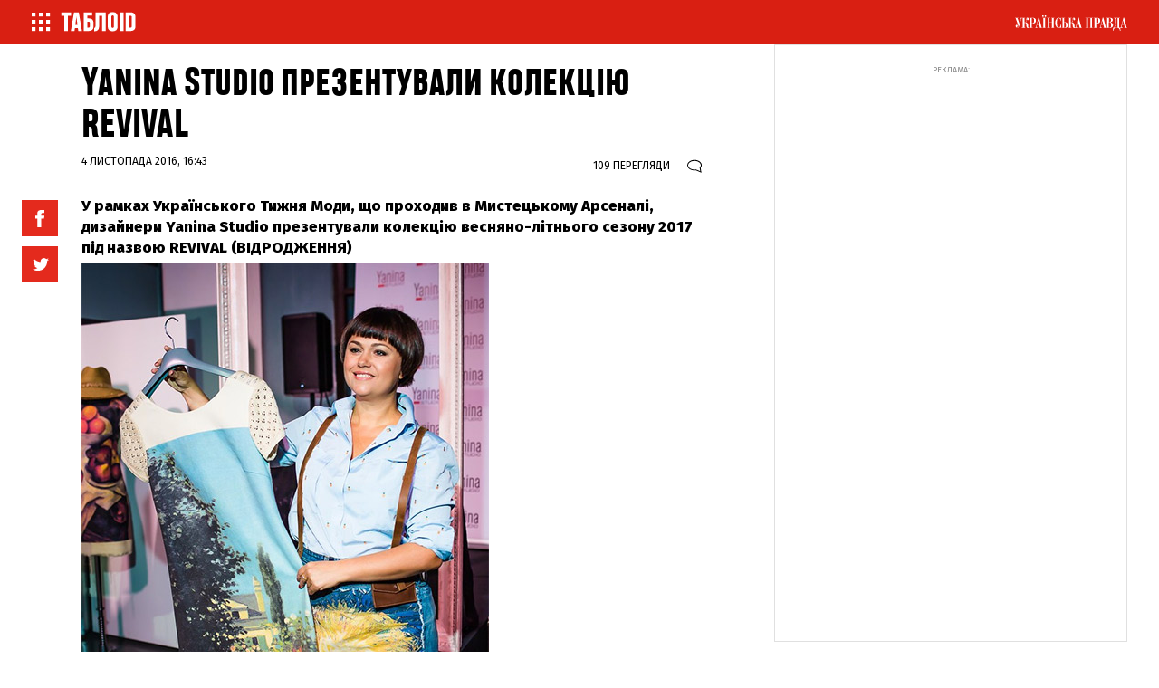

--- FILE ---
content_type: application/javascript; charset=UTF-8
request_url: https://tabloid.pravda.com.ua/cdn-cgi/challenge-platform/h/b/scripts/jsd/e8e65e95f26d/main.js?
body_size: 4518
content:
window._cf_chl_opt={REqn6:'b'};~function(Q4,Y,b,Z,k,D,I,T){Q4=N,function(E,n,QI,Q3,y,W){for(QI={E:345,n:369,y:334,W:306,c:317,V:387,R:373,g:352,P:384,f:321},Q3=N,y=E();!![];)try{if(W=parseInt(Q3(QI.E))/1*(parseInt(Q3(QI.n))/2)+-parseInt(Q3(QI.y))/3*(-parseInt(Q3(QI.W))/4)+-parseInt(Q3(QI.c))/5+-parseInt(Q3(QI.V))/6*(-parseInt(Q3(QI.R))/7)+-parseInt(Q3(QI.g))/8+-parseInt(Q3(QI.P))/9+parseInt(Q3(QI.f))/10,W===n)break;else y.push(y.shift())}catch(c){y.push(y.shift())}}(Q,252573),Y=this||self,b=Y[Q4(302)],Z=function(QM,Qf,QP,Qw,QV,QE,n,y,W){return QM={E:325,n:331},Qf={E:307,n:344,y:307,W:307,c:310,V:307,R:403,g:344,P:403,f:307},QP={E:314},Qw={E:314,n:403,y:396,W:322,c:323,V:396,R:396,g:323,P:338,f:344,M:344,X:344,m:307,G:344,j:307,H:396,l:323,a:344,A:344,h:344,z:344,d:310},QV={E:348,n:403},QE=Q4,n=String[QE(QM.E)],y={'h':function(c){return null==c?'':y.g(c,6,function(V,Qn){return Qn=N,Qn(QV.E)[Qn(QV.n)](V)})},'g':function(V,R,P,Qy,M,X,G,j,H,A,z,C,s,O,K,Q0,Q1,Q2){if(Qy=QE,null==V)return'';for(X={},G={},j='',H=2,A=3,z=2,C=[],s=0,O=0,K=0;K<V[Qy(Qw.E)];K+=1)if(Q0=V[Qy(Qw.n)](K),Object[Qy(Qw.y)][Qy(Qw.W)][Qy(Qw.c)](X,Q0)||(X[Q0]=A++,G[Q0]=!0),Q1=j+Q0,Object[Qy(Qw.V)][Qy(Qw.W)][Qy(Qw.c)](X,Q1))j=Q1;else{if(Object[Qy(Qw.R)][Qy(Qw.W)][Qy(Qw.g)](G,j)){if(256>j[Qy(Qw.P)](0)){for(M=0;M<z;s<<=1,R-1==O?(O=0,C[Qy(Qw.f)](P(s)),s=0):O++,M++);for(Q2=j[Qy(Qw.P)](0),M=0;8>M;s=s<<1|Q2&1.5,O==R-1?(O=0,C[Qy(Qw.M)](P(s)),s=0):O++,Q2>>=1,M++);}else{for(Q2=1,M=0;M<z;s=Q2|s<<1,O==R-1?(O=0,C[Qy(Qw.f)](P(s)),s=0):O++,Q2=0,M++);for(Q2=j[Qy(Qw.P)](0),M=0;16>M;s=Q2&1.09|s<<1,O==R-1?(O=0,C[Qy(Qw.X)](P(s)),s=0):O++,Q2>>=1,M++);}H--,0==H&&(H=Math[Qy(Qw.m)](2,z),z++),delete G[j]}else for(Q2=X[j],M=0;M<z;s=s<<1|Q2&1.48,O==R-1?(O=0,C[Qy(Qw.G)](P(s)),s=0):O++,Q2>>=1,M++);j=(H--,0==H&&(H=Math[Qy(Qw.j)](2,z),z++),X[Q1]=A++,String(Q0))}if(''!==j){if(Object[Qy(Qw.H)][Qy(Qw.W)][Qy(Qw.l)](G,j)){if(256>j[Qy(Qw.P)](0)){for(M=0;M<z;s<<=1,O==R-1?(O=0,C[Qy(Qw.a)](P(s)),s=0):O++,M++);for(Q2=j[Qy(Qw.P)](0),M=0;8>M;s=Q2&1|s<<1,O==R-1?(O=0,C[Qy(Qw.f)](P(s)),s=0):O++,Q2>>=1,M++);}else{for(Q2=1,M=0;M<z;s=s<<1.43|Q2,R-1==O?(O=0,C[Qy(Qw.a)](P(s)),s=0):O++,Q2=0,M++);for(Q2=j[Qy(Qw.P)](0),M=0;16>M;s=1.65&Q2|s<<1.57,O==R-1?(O=0,C[Qy(Qw.G)](P(s)),s=0):O++,Q2>>=1,M++);}H--,H==0&&(H=Math[Qy(Qw.j)](2,z),z++),delete G[j]}else for(Q2=X[j],M=0;M<z;s=s<<1.12|Q2&1,R-1==O?(O=0,C[Qy(Qw.A)](P(s)),s=0):O++,Q2>>=1,M++);H--,0==H&&z++}for(Q2=2,M=0;M<z;s=1&Q2|s<<1,R-1==O?(O=0,C[Qy(Qw.h)](P(s)),s=0):O++,Q2>>=1,M++);for(;;)if(s<<=1,O==R-1){C[Qy(Qw.z)](P(s));break}else O++;return C[Qy(Qw.d)]('')},'j':function(c,Qg,QB){return Qg={E:338},QB=QE,null==c?'':''==c?null:y.i(c[QB(QP.E)],32768,function(V,QY){return QY=QB,c[QY(Qg.E)](V)})},'i':function(V,R,P,Qb,M,X,G,j,H,A,z,C,s,O,K,Q0,Q2,Q1){for(Qb=QE,M=[],X=4,G=4,j=3,H=[],C=P(0),s=R,O=1,A=0;3>A;M[A]=A,A+=1);for(K=0,Q0=Math[Qb(Qf.E)](2,2),z=1;Q0!=z;Q1=s&C,s>>=1,s==0&&(s=R,C=P(O++)),K|=(0<Q1?1:0)*z,z<<=1);switch(K){case 0:for(K=0,Q0=Math[Qb(Qf.E)](2,8),z=1;Q0!=z;Q1=C&s,s>>=1,s==0&&(s=R,C=P(O++)),K|=z*(0<Q1?1:0),z<<=1);Q2=n(K);break;case 1:for(K=0,Q0=Math[Qb(Qf.E)](2,16),z=1;z!=Q0;Q1=C&s,s>>=1,0==s&&(s=R,C=P(O++)),K|=z*(0<Q1?1:0),z<<=1);Q2=n(K);break;case 2:return''}for(A=M[3]=Q2,H[Qb(Qf.n)](Q2);;){if(O>V)return'';for(K=0,Q0=Math[Qb(Qf.y)](2,j),z=1;z!=Q0;Q1=C&s,s>>=1,s==0&&(s=R,C=P(O++)),K|=(0<Q1?1:0)*z,z<<=1);switch(Q2=K){case 0:for(K=0,Q0=Math[Qb(Qf.W)](2,8),z=1;z!=Q0;Q1=C&s,s>>=1,0==s&&(s=R,C=P(O++)),K|=z*(0<Q1?1:0),z<<=1);M[G++]=n(K),Q2=G-1,X--;break;case 1:for(K=0,Q0=Math[Qb(Qf.E)](2,16),z=1;Q0!=z;Q1=C&s,s>>=1,s==0&&(s=R,C=P(O++)),K|=z*(0<Q1?1:0),z<<=1);M[G++]=n(K),Q2=G-1,X--;break;case 2:return H[Qb(Qf.c)]('')}if(0==X&&(X=Math[Qb(Qf.V)](2,j),j++),M[Q2])Q2=M[Q2];else if(G===Q2)Q2=A+A[Qb(Qf.R)](0);else return null;H[Qb(Qf.g)](Q2),M[G++]=A+Q2[Qb(Qf.P)](0),X--,A=Q2,X==0&&(X=Math[Qb(Qf.f)](2,j),j++)}}},W={},W[QE(QM.n)]=y.h,W}(),k={},k[Q4(389)]='o',k[Q4(336)]='s',k[Q4(319)]='u',k[Q4(312)]='z',k[Q4(303)]='n',k[Q4(406)]='I',k[Q4(361)]='b',D=k,Y[Q4(341)]=function(E,y,W,V,Qa,Ql,QH,Qe,g,P,M,X,G,j){if(Qa={E:313,n:360,y:330,W:313,c:391,V:385,R:377,g:391,P:385,f:377,M:315,X:386,m:314,G:365,j:405},Ql={E:399,n:314,y:349},QH={E:396,n:322,y:323,W:344},Qe=Q4,null===y||void 0===y)return V;for(g=F(y),E[Qe(Qa.E)][Qe(Qa.n)]&&(g=g[Qe(Qa.y)](E[Qe(Qa.W)][Qe(Qa.n)](y))),g=E[Qe(Qa.c)][Qe(Qa.V)]&&E[Qe(Qa.R)]?E[Qe(Qa.g)][Qe(Qa.P)](new E[(Qe(Qa.f))](g)):function(H,QZ,A){for(QZ=Qe,H[QZ(Ql.E)](),A=0;A<H[QZ(Ql.n)];H[A+1]===H[A]?H[QZ(Ql.y)](A+1,1):A+=1);return H}(g),P='nAsAaAb'.split('A'),P=P[Qe(Qa.M)][Qe(Qa.X)](P),M=0;M<g[Qe(Qa.m)];X=g[M],G=U(E,y,X),P(G)?(j='s'===G&&!E[Qe(Qa.G)](y[X]),Qe(Qa.j)===W+X?R(W+X,G):j||R(W+X,y[X])):R(W+X,G),M++);return V;function R(H,A,Qv){Qv=N,Object[Qv(QH.E)][Qv(QH.n)][Qv(QH.y)](V,A)||(V[A]=[]),V[A][Qv(QH.W)](H)}},I=Q4(301)[Q4(382)](';'),T=I[Q4(315)][Q4(386)](I),Y[Q4(359)]=function(E,n,Qh,Qk,y,W,V,R){for(Qh={E:337,n:314,y:314,W:413,c:344,V:414},Qk=Q4,y=Object[Qk(Qh.E)](n),W=0;W<y[Qk(Qh.n)];W++)if(V=y[W],V==='f'&&(V='N'),E[V]){for(R=0;R<n[y[W]][Qk(Qh.y)];-1===E[V][Qk(Qh.W)](n[y[W]][R])&&(T(n[y[W]][R])||E[V][Qk(Qh.c)]('o.'+n[y[W]][R])),R++);}else E[V]=n[y[W]][Qk(Qh.V)](function(g){return'o.'+g})},i();function e(W,c,Qt,QN,V,R,g,P,f,M,X,m){if(Qt={E:358,n:333,y:342,W:388,c:362,V:351,R:354,g:371,P:374,f:394,M:339,X:347,m:327,G:318,j:412,H:409,l:367,a:346,A:390,h:316,z:362,d:298,C:408,s:350,O:300,K:370,Q0:324,Q1:331},QN=Q4,!o(.01))return![];R=(V={},V[QN(Qt.E)]=W,V[QN(Qt.n)]=c,V);try{g=Y[QN(Qt.y)],P=QN(Qt.W)+Y[QN(Qt.c)][QN(Qt.V)]+QN(Qt.R)+g.r+QN(Qt.g),f=new Y[(QN(Qt.P))](),f[QN(Qt.f)](QN(Qt.M),P),f[QN(Qt.X)]=2500,f[QN(Qt.m)]=function(){},M={},M[QN(Qt.G)]=Y[QN(Qt.c)][QN(Qt.j)],M[QN(Qt.H)]=Y[QN(Qt.c)][QN(Qt.l)],M[QN(Qt.a)]=Y[QN(Qt.c)][QN(Qt.A)],M[QN(Qt.h)]=Y[QN(Qt.z)][QN(Qt.d)],X=M,m={},m[QN(Qt.C)]=R,m[QN(Qt.s)]=X,m[QN(Qt.O)]=QN(Qt.K),f[QN(Qt.Q0)](Z[QN(Qt.Q1)](m))}catch(G){}}function i(Qu,QO,QC,Qq,E,n,y,W,c){if(Qu={E:342,n:407,y:366,W:305,c:368,V:368,R:308,g:393},QO={E:366,n:305,y:393},QC={E:380},Qq=Q4,E=Y[Qq(Qu.E)],!E)return;if(!L())return;(n=![],y=E[Qq(Qu.n)]===!![],W=function(QJ,V){(QJ=Qq,!n)&&(n=!![],V=x(),v(V.r,function(R){S(E,R)}),V.e&&e(QJ(QC.E),V.e))},b[Qq(Qu.y)]!==Qq(Qu.W))?W():Y[Qq(Qu.c)]?b[Qq(Qu.V)](Qq(Qu.R),W):(c=b[Qq(Qu.g)]||function(){},b[Qq(Qu.g)]=function(QU){QU=Qq,c(),b[QU(QO.E)]!==QU(QO.n)&&(b[QU(QO.y)]=c,W())})}function Q(N0){return N0='charCodeAt,POST,navigator,BMiX0,__CF$cv$params,removeChild,push,1kpfgxd,chlApiRumWidgetAgeMs,timeout,swxZku3+oj6Ltb9aE-zXvpdSmC7GqKBFc2NUW0A5MgfHYhRiTO$JVre48nPyDQ1lI,splice,chctx,REqn6,1569048BukRXq,detail,/b/ov1/0.4748237544000702:1762298699:34lJUKr_zoj37tjjLgHn38vJtt8RG-LGLhRy2PN4N-M/,event,floor,tabIndex,msg,XrsK5,getOwnPropertyNames,boolean,_cf_chl_opt,success,display: none,isNaN,readyState,mwju8,addEventListener,894466YjJyqy,jsd,/invisible/jsd,getPrototypeOf,7vjIGuw,XMLHttpRequest,[native code],sid,Set,toString,random,error on cf_chl_props,http-code:,split,status,2150946RfmooN,from,bind,1400862OIhTkv,/cdn-cgi/challenge-platform/h/,object,EqCd5,Array,appendChild,onreadystatechange,open,onerror,prototype,stringify,/jsd/r/0.4748237544000702:1762298699:34lJUKr_zoj37tjjLgHn38vJtt8RG-LGLhRy2PN4N-M/,sort,onload,isArray,function,charAt,contentWindow,d.cookie,bigint,api,errorInfoObject,chlApiUrl,xhr-error,now,JHRle4,indexOf,map,iframe,ItCy7,parent,source,_cf_chl_opt;LqFH6;hVbM2;qStf6;tWSG2;llLXq5;dvpE4;ZXhrd5;kmUgV6;oEkGG2;ROBk0;iurWZ5;vsQae6;qTTx8;BMiX0;XrsK5;KHBf4;MliV1,document,number,catch,loading,4EvELXA,pow,DOMContentLoaded,postMessage,join,createElement,symbol,Object,length,includes,chlApiClientVersion,1946380CRAJvd,chlApiSitekey,undefined,clientInformation,1595770XCvSrh,hasOwnProperty,call,send,fromCharCode,contentDocument,ontimeout,style,cloudflare-invisible,concat,eGbmbovwxS,Function,error,710061wjImNj,body,string,keys'.split(','),Q=function(){return N0},Q()}function U(E,n,y,QG,Qr,W){Qr=(QG={E:304,n:391,y:401,W:391,c:402},Q4);try{return n[y][Qr(QG.E)](function(){}),'p'}catch(V){}try{if(null==n[y])return void 0===n[y]?'u':'x'}catch(R){return'i'}return E[Qr(QG.n)][Qr(QG.y)](n[y])?'a':n[y]===E[Qr(QG.W)]?'q0':!0===n[y]?'T':!1===n[y]?'F':(W=typeof n[y],Qr(QG.c)==W?J(E,n[y])?'N':'f':D[W]||'?')}function N(E,n,y){return y=Q(),N=function(B,Y,b){return B=B-297,b=y[B],b},N(E,n)}function S(y,W,QK,QF,c,V,R){if(QK={E:329,n:407,y:363,W:300,c:376,V:355,R:363,g:299,P:309,f:333,M:353,X:299,m:309},QF=Q4,c=QF(QK.E),!y[QF(QK.n)])return;W===QF(QK.y)?(V={},V[QF(QK.W)]=c,V[QF(QK.c)]=y.r,V[QF(QK.V)]=QF(QK.R),Y[QF(QK.g)][QF(QK.P)](V,'*')):(R={},R[QF(QK.W)]=c,R[QF(QK.c)]=y.r,R[QF(QK.V)]=QF(QK.f),R[QF(QK.M)]=W,Y[QF(QK.X)][QF(QK.m)](R,'*'))}function x(Qz,QD,y,W,c,V,R){QD=(Qz={E:311,n:297,y:328,W:364,c:357,V:335,R:392,g:404,P:320,f:340,M:326,X:335,m:343},Q4);try{return y=b[QD(Qz.E)](QD(Qz.n)),y[QD(Qz.y)]=QD(Qz.W),y[QD(Qz.c)]='-1',b[QD(Qz.V)][QD(Qz.R)](y),W=y[QD(Qz.g)],c={},c=BMiX0(W,W,'',c),c=BMiX0(W,W[QD(Qz.P)]||W[QD(Qz.f)],'n.',c),c=BMiX0(W,y[QD(Qz.M)],'d.',c),b[QD(Qz.X)][QD(Qz.m)](y),V={},V.r=c,V.e=null,V}catch(g){return R={},R.r={},R.e=g,R}}function o(E,QT,Q5){return QT={E:379},Q5=Q4,Math[Q5(QT.E)]()>E}function v(E,n,Qp,QW,QS,Qi,Q7,y,W){Qp={E:342,n:374,y:394,W:339,c:388,V:362,R:351,g:398,P:407,f:347,M:327,X:400,m:395,G:324,j:331,H:397},QW={E:410},QS={E:383,n:383,y:363,W:381,c:383},Qi={E:347},Q7=Q4,y=Y[Q7(Qp.E)],W=new Y[(Q7(Qp.n))](),W[Q7(Qp.y)](Q7(Qp.W),Q7(Qp.c)+Y[Q7(Qp.V)][Q7(Qp.R)]+Q7(Qp.g)+y.r),y[Q7(Qp.P)]&&(W[Q7(Qp.f)]=5e3,W[Q7(Qp.M)]=function(Q8){Q8=Q7,n(Q8(Qi.E))}),W[Q7(Qp.X)]=function(Q9){Q9=Q7,W[Q9(QS.E)]>=200&&W[Q9(QS.n)]<300?n(Q9(QS.y)):n(Q9(QS.W)+W[Q9(QS.c)])},W[Q7(Qp.m)]=function(QQ){QQ=Q7,n(QQ(QW.E))},W[Q7(Qp.G)](Z[Q7(Qp.j)](JSON[Q7(Qp.H)](E)))}function F(E,Qj,QL,n){for(Qj={E:330,n:337,y:372},QL=Q4,n=[];E!==null;n=n[QL(Qj.E)](Object[QL(Qj.n)](E)),E=Object[QL(Qj.y)](E));return n}function L(Qx,Q6,E,n,y,W){return Qx={E:342,n:356,y:411},Q6=Q4,E=Y[Q6(Qx.E)],n=3600,y=Math[Q6(Qx.n)](+atob(E.t)),W=Math[Q6(Qx.n)](Date[Q6(Qx.y)]()/1e3),W-y>n?![]:!![]}function J(E,n,QX,Qo){return QX={E:332,n:332,y:396,W:378,c:323,V:413,R:375},Qo=Q4,n instanceof E[Qo(QX.E)]&&0<E[Qo(QX.n)][Qo(QX.y)][Qo(QX.W)][Qo(QX.c)](n)[Qo(QX.V)](Qo(QX.R))}}()

--- FILE ---
content_type: application/javascript; charset=utf-8
request_url: https://fundingchoicesmessages.google.com/f/AGSKWxUbihy8DmGKYZfazEmlmE68tDtIKwahv6yrUh4baxPxmpGhbgApehXrBjozSw3mzgifqkfXEQGeeWyFl1rx-kqcr5uU8Sg_DCsi1Ki54hyFXHJqrMbUFLuG_5PY6NoQtto8fJHg6D2Tcwp4Ba6IrrxaPjcXhO_V-Mtuw2OqRuwaq0hAXFdd_ctf1K5I/_/popunderking./ads.js./adgear1-/adsummos2./pagead2.
body_size: -1281
content:
window['17aff98c-2b79-46d1-80e9-8b396aadec53'] = true;